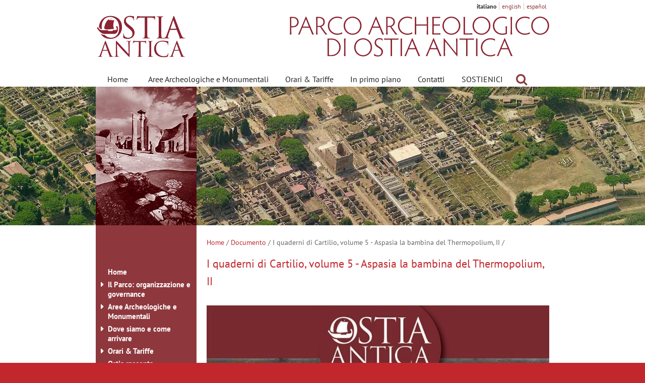

--- FILE ---
content_type: text/html; charset=utf-8
request_url: https://parcoarcheologicostiantica.it/it/doc/1721/
body_size: 10506
content:

<!DOCTYPE html>
<html lang="it">
<head>
<title>I quaderni di Cartilio, volume 5 - Aspasia la bambina del Thermopolium, II - I quaderni di Cartilio, volume 5 - Aspasia la bambina del Thermopolium, II - Documento - Parco archeologico di Ostia antica</title>
<meta http-equiv="Content-Type" content="text/html; charset=utf-8">
<meta http-equiv="x-ua-compatible" content="ie=edge">
<meta name="viewport" content="width=device-width, initial-scale=1, minimum-scale=1, maximum-scale=1">
<meta name="description" content="Il sito ufficiale del parco archeologico di Ostia Antica">
<base href="https://parcoarcheologicostiantica.it/">
<meta property="og:title" content="I quaderni di Cartilio, volume 5 - Aspasia la bambina del Thermopolium, II - I quaderni di Cartilio, volume 5 - Aspasia la bambina del Thermopolium, II - Documento - Parco archeologico di Ostia antica">
<meta property="og:type" content="website">
<meta property="og:url" content="https://parcoarcheologicostiantica.it/it/doc/1721/">
<meta property="og:image" content="https://parcoarcheologicostiantica.it/imgCache/001/001445_i-quaderni-di-cartilio-5-img001721.webp?1667584642260">
<meta property="og:image:alt" content="Parco archeologico di Ostia antica">
<meta property="og:description" content="Il sito ufficiale del parco archeologico di Ostia Antica">
<meta property="og:locale" content="it-IT">
<meta property="og:site_name" content="Parco archeologico di Ostia antica">
<meta name="twitter:card" content="summary_large_image">
<meta name="twitter:site" content="@parcostiantica">
<meta name="twitter:title" content="I quaderni di Cartilio, volume 5 - Aspasia la bambina del Thermopolium, II - I quaderni di Cartilio, volume 5 - Aspasia la bambina del Thermopolium, II - Documento - Parco archeologico di Ostia antica">
<meta name="twitter:description" content="Il sito ufficiale del parco archeologico di Ostia Antica">
<meta name="twitter:image" content="https://parcoarcheologicostiantica.it/img/immagine-copertina-tw.jpg">
<meta name="twitter:image:alt" content="Parco archeologico di Ostia antica">

<link rel="icon" type="image/png" href="img/nave.png">
<link rel="stylesheet" href="inc/fontawesome/fontawesome.min.css?201213">
<link rel="stylesheet" href="inc/fonts.googleapis.com/pt-sans.min.css">
<link rel="stylesheet" href="inc/fonts.googleapis.com/cinzel.min.css">
<link rel="stylesheet" href="inc/Swiper/swiper-bundle-8.4.4.min.css">

<link rel="stylesheet" href="inc/jQuery-modal/jquery.modal-0.9.2.min.css">
<link rel="stylesheet" href="inc/style.min.css?230203_2">

<!--[if (lt IE 9) & (!IEMobile)]>
	<link rel="stylesheet" href="inc/ie.min.css">
<![endif]-->
<script defer src="inc/jquery/jquery-3.6.1.min.js"></script>
<script defer src="inc/Swiper/swiper-bundle-8.4.4.min.js"></script>

<script defer src="inc/jQuery-modal/jquery.modal-0.9.2.min.js"></script>
<script defer src="inc/scripts.min.js?221106"></script>
<script>window.addEventListener('DOMContentLoaded', function() {
	AO.fixedHeader();
	AO.zoomButton();$('#slider').attr('data-delay', '10000');AO.slider.init();AO.menu();AO.mobileMenu();
});
</script>
<!-- Global site tag (gtag.js) - Google Analytics -->
<script async src="https://www.googletagmanager.com/gtag/js?id=UA-110850097-1"></script>
<script>
	window.dataLayer = window.dataLayer || [];
	function gtag(){dataLayer.push(arguments);}
	gtag('js', new Date());
	gtag('config', 'UA-110850097-1');
</script>
<!-- Google tag (gtag.js) -->
<script async src="https://www.googletagmanager.com/gtag/js?id=G-DMEFPC3EW4"></script>
<script>
  window.dataLayer = window.dataLayer || [];
  function gtag(){dataLayer.push(arguments);}
  gtag('js', new Date());

  gtag('config', 'G-DMEFPC3EW4',{'lang':'it','template':'doc','mid':'1721'});
</script>
</head>
<body class="internal-page two-col" id="top">
<div id="header">
	<div class="language">
		<div class="container"><p>italiano</p><p><a href="en/">english</a></p><p><a href="es/">español</a></p></div>
	</div>
	<div class="logos clear-block">
		<div class="container">
			<div class="logo">
				<div class="logo-marchio"><h1><a href="it/home/" title="Home"><img src="img/logo-ostia-marchio.svg" width="150" height="85" alt="logo: Parco archeologico di Ostia antica"></a></h1></div>
				<div class="logo-nome"><a href="it/home/" title="Home"><img src="img/logo-ostia-nome.svg" width="515" height="85" alt="Parco archeologico di Ostia antica"></a></div>
			</div>
		</div>
	</div>
	<!-- menu orizzontale -->
	<nav>
		<div class="menu-top">
			<div class="container">
				<a class="btn-navbar main-menu" href="#" title="apri/chiudi menu"><span class="nav-bar"></span><span class="nav-bar"></span><span class="nav-bar"></span></a>
				<div class="menu-hor clear-block nav-collapse collapse main-menu">
					<div class="menu-hor-box">
						<ul>
<li><a href="it/home/">Home</a></li><li><a href="it/aree-archeologiche-e-monumentali/">Aree Archeologiche e Monumentali</a></li><li><a href="it/orari-e-tariffe/">Orari & Tariffe</a></li><li><a href="it/in-primo-piano/">In primo piano</a></li><li><a href="it/contatti/">Contatti</a></li><li><a href="it/sostienici/">SOSTIENICI</a></li>
						</ul>
						<div class="menu-cerca"><form method="get" action="it/ricerca/" class="search-form">
							<input name="fp" type="hidden" value="it/doc/1721/"><input type="hidden" name="y" value="7">
							<input name="s" type="text" value="" maxlength="100" class="text-field" placeholder="cerca" title="cerca"><span></span>
						</form></div>
					</div>
				</div>
				
			</div>
		</div>
	</nav>
</div>
<!-- slider -->
<div class="slider-container">
	<div id="slider" data-delay="tobeset" data-speed="3000" data-effect="fade">
		<div class="swiper-container">
			<ul class="swiper-wrapper">
				<li class="slider-item slider-bgimg swiper-slide" data-ok="true" aria-label="Panorama sugli Scavi di Ostia Antica" style="background-image:url(ups/2018/11/21/04-img000169.jpg?1542765432000);"></li><li class="slider-item slider-bgimg swiper-slide" data-ok="true" aria-label="Panorama Decumano Massimo e Teatro" style="background-image:url(imgCache/005_livello-01-img000170.webp?1667584642180);"></li><li class="slider-item slider-bgimg swiper-slide" data-url="imgCache/006_livello-02-img000171.webp?1667584642180" aria-label="Portico laterizio del Teatro sul Decumano, I a.C. - IV d.C."></li><li class="slider-item slider-bgimg swiper-slide" data-url="imgCache/016_livello-13-img000181.webp?1667584642180" aria-label="Domus del Protiro, metà  III -V sec. d.C."></li><li class="slider-item slider-bgimg swiper-slide" data-url="imgCache/008_livello-04-img000173.webp?1667584642180" aria-label="Ninfeo degli Eroti, IV sec. d.C."></li><li class="slider-item slider-bgimg swiper-slide" data-url="imgCache/009_livello-05-img000174.webp?1667584642180" aria-label="Foro e Basilica giudiziaria"></li><li class="slider-item slider-bgimg swiper-slide" data-url="imgCache/007_livello-03-img000172.webp?1667584642180" aria-label="Panorama con Domus del Ninfeo sullo sfondo"></li><li class="slider-item slider-bgimg swiper-slide" data-url="imgCache/011_livello-07-img000176.webp?1667584642180" aria-label="Pavimento musivo con Bacco e Arianna, III sec. d.C."></li><li class="slider-item slider-bgimg swiper-slide" data-url="imgCache/013_livello-10-img000178.webp?1667584642180" aria-label="Scavi di Ostia, panorama"></li><li class="slider-item slider-bgimg swiper-slide" data-url="imgCache/027_livello-25-img000192.webp?1667584642180" aria-label="Panorama"></li><li class="slider-item slider-bgimg swiper-slide" data-url="imgCache/014_livello-11-img000179.webp?1667584642180" aria-label="Panorama con Domus del Ninfeo sullo sfondo"></li><li class="slider-item slider-bgimg swiper-slide" data-url="imgCache/015_livello-12-img000180.webp?1667584642180" aria-label="Decumano Massimo"></li><li class="slider-item slider-bgimg swiper-slide" data-url="imgCache/017_livello-14-img000182.webp?1667584642180" aria-label="Thermopolium della Via di Diana, III sec. d.C."></li><li class="slider-item slider-bgimg swiper-slide" data-url="imgCache/025_livello-23-img000190.webp?1667584642180" aria-label="Caseggiato degli Aurighi, metÃ  II sec. d. C."></li><li class="slider-item slider-bgimg swiper-slide" data-url="imgCache/018_livello-15-img000183.webp?1667584642180" aria-label="Fontana con lucerna, II sec. d.C."></li><li class="slider-item slider-bgimg swiper-slide" data-url="imgCache/019_livello-16-img000184.webp?1667584642180" aria-label="foto panoramica"></li><li class="slider-item slider-bgimg swiper-slide" data-url="imgCache/020_livello-18-img000185.webp?1667584642180" aria-label="Panorama con Domus del Ninfeo sullo sfondo"></li><li class="slider-item slider-bgimg swiper-slide" data-url="imgCache/021_livello-19-img000186.webp?1667584642180" aria-label="foto panoramica"></li><li class="slider-item slider-bgimg swiper-slide" data-url="imgCache/022_livello-20-img000187.webp?1667584642180" aria-label="Particolare del Foro della Statua Eroica"></li><li class="slider-item slider-bgimg swiper-slide" data-url="imgCache/023_livello-21-img000188.webp?1667584642180" aria-label="Teatro, parte sommitale della cavea, I a.C. - IV d.C."></li><li class="slider-item slider-bgimg swiper-slide" data-url="imgCache/026_livello-24-img000191.webp?1667584642180" aria-label="Decumano Massimo"></li><li class="slider-item slider-bgimg swiper-slide" data-url="imgCache/024_livello-22-img000189.webp?1667584642180" aria-label="Teatro, parte sommitale della cavea, I a.C. - IV d.C."></li><li class="slider-item slider-bgimg swiper-slide" data-url="imgCache/010_livello-06-img000175.webp?1667584642180" aria-label="Strada basolata"></li><li class="slider-item slider-bgimg swiper-slide" data-url="ups/2018/11/21/01-img000166.jpg?1542765137000" aria-label="Teatro e Piazzale delle Corporazioni, I a.C. - IV d.C."></li><li class="slider-item slider-bgimg swiper-slide" data-url="imgCache/028_livello-27-img000193.webp?1667584642180" aria-label="Panorama"></li><li class="slider-item slider-bgimg swiper-slide" data-url="imgCache/029_livello-29-img000194.webp?1667584642180" aria-label="Panorama sul Campo della Magna Mater"></li><li class="slider-item slider-bgimg swiper-slide" data-url="imgCache/030_livello-30-img000195.webp?1667584642180" aria-label="Panorama Decumano Massimo e Teatro"></li><li class="slider-item slider-bgimg swiper-slide" data-url="imgCache/031_livello-32-img000196.webp?1667584642180" aria-label="Decumano Massimo con Capitolium sullo sfondo"></li><li class="slider-item slider-bgimg swiper-slide" data-url="imgCache/032_museo-ostiense-640-img000590.webp?1667584642180" aria-label="Museo Ostiense 480"></li><li class="slider-item slider-bgimg swiper-slide" data-url="imgCache/012_livello-08-img000177.webp?1667584642180" aria-label="Teatro e Piazzale delle Corporazioni, I a.C. - IV d.C."></li><li class="slider-item slider-bgimg swiper-slide" data-url="imgCache/002_02-img000167.jpg?1667584642180" aria-label="Domus del Protiro, metà III-V sec. d.C."></li><li class="slider-item slider-bgimg swiper-slide" data-ok="true" aria-label="Scorcio panoramico dal Foro della Statua Eroica" style="background-image:url(ups/2018/11/21/03-img000168.jpg?1542765415000);"></li>
			</ul>
		</div>
	</div>
	<div class="container">
		
		<div class="slider-slogan" data-delay="7000" data-speed="2800" data-effect="fade"><div class="swiper-container"><ul class="swiper-wrapper"><li class="slider-item slider-bgimg swiper-slide" data-ok="true" aria-label="Terme del Foro, Frigidarium, II - V d.C." style="background-image:url(imgCache/102_mosaico-scale-img000204.webp?1667584642180);"></li><li class="slider-item slider-bgimg swiper-slide" data-ok="true" aria-label="Terme del Foro, Frigidarium, II - V d.C." style="background-image:url(imgCache/103_mura-colonne-img000205.webp?1667584642180);"></li><li class="slider-item slider-bgimg swiper-slide" data-url="imgCache/104_muri-img000206.webp?1667584642180" aria-label="Panoramica"></li><li class="slider-item slider-bgimg swiper-slide" data-url="imgCache/105_muri-alberi-img000207.webp?1667584642180" aria-label="Panoramica"></li><li class="slider-item slider-bgimg swiper-slide" data-url="imgCache/106_scala-colonna-img000208.webp?1667584642180" aria-label="Capitolium, II d.C."></li><li class="slider-item slider-bgimg swiper-slide" data-url="imgCache/095_arco-scala-img000197.webp?1667584642180" aria-label="Teatro, ingresso principale, I a.C. - IV d.C."></li><li class="slider-item slider-bgimg swiper-slide" data-url="imgCache/096_blocco-colonna-img000198.webp?1667584642180" aria-label="Frammento architettonico del Tempio di Augusto e Roma, I sec. d.C."></li><li class="slider-item slider-bgimg swiper-slide" data-url="imgCache/097_due-colonne-img000199.webp?1667584642180" aria-label="Terme del Foro, Caldarium, II - V d.C."></li><li class="slider-item slider-bgimg swiper-slide" data-url="imgCache/098_la-colonna-img000200.webp?1667584642180" aria-label="Terme del Foro, Frigidarium, II - V d.C."></li><li class="slider-item slider-bgimg swiper-slide" data-url="imgCache/099_marmi-archi-img000201.webp?1667584642180" aria-label="Fontana con lucerna, II sec. d.C."></li><li class="slider-item slider-bgimg swiper-slide" data-url="imgCache/100_maschere-img000202.webp?1667584642180" aria-label="Maschera sulla &#39;scena&#39; del Teatro, I a.C. - IV d.C."></li><li class="slider-item slider-bgimg swiper-slide" data-ok="true" aria-label="Terme di Porta Marina, II-V sec. d.C." style="background-image:url(imgCache/101_mosaico-img000203.webp?1667584642180);"></li></ul></div></div>
	</div>
</div>

<div id="content"> 
	<div class="container">
		<div class="middle-col">
			<div class="breadcrumbs"><p><a href="it/home/">Home</a>&nbsp;/ <a href="it/doc/">Documento</a>&nbsp;/ I quaderni di Cartilio, volume 5 - Aspasia la bambina del Thermopolium, II&nbsp;/ </p></div>
			<h2 data-search="title">I quaderni di Cartilio, volume 5 - Aspasia la bambina del Thermopolium, II</h2>
			<div data-search="text"><a id="doc-1721" href="ups/2021/02/11/i-quaderni-di-cartilio-aspasia-ii-le-fatiche-del-thermopolium-def-compressed-doc001721.pdf?1613035634000" title="I quaderni di Cartilio, volume 5 - Aspasia la bambina del Thermopolium, II" target="_blank"><span id="img-1721" class="full-photo"><span class="photo-container"><img data-id="1721" src="imgCache/002/002304_i-quaderni-di-cartilio-5-img001721.webp?1667602225380" alt="I quaderni di Cartilio, volume 5 - Aspasia la bambina del Thermopolium, II"><span class="zoom-button" title="ingrandisci l&#39;immagine" data-id="1721" data-url="imgCache/001/001445_i-quaderni-di-cartilio-5-img001721.webp?1667584642260"><span class="icon"></span></span></span>I quaderni di Cartilio, volume 5 - Aspasia la bambina del Thermopolium, II</span></a></div>
			<div class="more-article">
	<a href="it/doc/1720/" class="prev" title="Regolamento della Biblioteca Ostiense"><span></span>precedente</a><a href="it/doc/" class="back"><span class="s"></span>Documento<span class="e"></span></a><a href="it/doc/1776/" class="next" title="L&#39;archivio disegni (1997)">successivo<span></span></a>
</div>
			<div class="cnt-aree"><div class="btn-aree"><ul class="menu-aree">
	<li><a href="it/dove-siamo/"><img src="img/dove-siamo-e-come-arrivare.jpg" alt="Dove siamo e come arrivare" width="320" height="320"><p>Dove siamo e come arrivare</p></a></li>
	<li><a href="it/sostienici/"><img src="img/sostienici-2.jpg" alt="SOSTIENICI" width="320" height="320"><p>SOSTIENICI</p></a></li>
	<li><a href="it/percorsi-tematici/"><img src="img/percorsi-tematici.jpg" alt="Percorsi tematici" width="320" height="320"><p>Percorsi tematici</p></a></li>
	<li><a href="https://gisnadis.parcoarcheologicostiantica.it"><img src="img/webgis-nadis-icona-home.png" alt="Logo: WebGIS NADIS" width="320" height="320"><p>WebGIS NADIS</p></a></li>
	<li><a href="https://www.nadis.it/"><img src="img/archivio-disegni-icona-home.jpg" alt="Logo: Nuovo archivio disegni" width="320" height="320"><p>Nuovo archivio disegni</p></a></li>
	<li><a href="it/pannelli-didattici/"><img src="img/Itinerari-di-visita-icona-home.jpg" alt="Quartieri e monumenti di Ostia" width="320" height="320"><p>Quartieri e monumenti di Ostia</p></a></li>
	<li><a href="it/servizi-educativi/" target="_blank"><img src="ups/2020/11/17/ostia-antica-per-la-scuola-img001154.jpg" alt="Logo: Ostia Antica per la scuola" width="320" height="320"><p>Servizi educativi</p></a></li>
	<li><a href="https://gismondi.parcoarcheologicostiantica.it/" target="_blank"><img src="img/gismondi-icona-home.png" alt="Logo: GIS-Mondi" width="320" height="320"><p>GIS-Mondi</p></a></li>
	<li><a href="http://biblioteca.scaviostia.beniculturali.it" target="_blank"><img src="img/biblioteca-icona-home.jpg" alt="Logo: Biblioteca" width="320" height="320"><p>Biblioteca Ostiense&nbsp;- Catalogo online</p></a></li>
	
</ul></div></div>

		</div>
		<div class="sx-col"><div class="menu-sx">
<ul><li class=""><span></span><a href="it/home/">Home</a></li><li class="sub"><a href="#" class="link-span-menu" title="apri/chiudi sottomenu"><span></span></a><a href="it/parco/">Il Parco: organizzazione e governance</a><ul><li class=""><span></span><a href="it/parco/direttore/">Direttore</a></li><li class=""><span></span><a href="it/parco/organigramma-parco-archeologico-ostia-antica/">Organigramma</a></li><li class=""><span></span><a href="it/parco/governance/">Governance</a></li><li class=""><span></span><a href="it/parco/posizioni-organizzative/">Posizioni Organizzative</a></li><li class=""><span></span><a href="it/parco/personale-non-a-tempo-indeterminato/">Personale non a tempo indeterminato</a></li><li class=""><span></span><a href="it/parco/sede/">Sede</a></li><li class=""><span></span><a href="it/parco/statuto/">Statuto</a></li><li class="sub"><a href="#" class="link-span-menu" title="apri/chiudi sottomenu"><span></span></a><a href="it/parco/servizi-e-uffici/">Servizi e Uffici</a><ul><li class=""><span></span><a href="it/parco/servizi-e-uffici/archivio-fotografico/">Archivio Fotografico</a></li><li class=""><span></span><a href="it/parco/servizi-e-uffici/ufficio-mostre/">Servizio Depositi, Catalogo beni mobili, Mostre e prestiti</a></li><li class=""><span></span><a href="it/parco/servizi-e-uffici/servizio-di-restauro/">Servizio di Restauro</a></li><li class=""><span></span><a href="it/parco/servizi-e-uffici/antropologia-ostia/">Servizio di Antropologia</a></li><li class=""><span></span><a href="it/parco/servizi-e-uffici/ufficio-personale/">Ufficio Risorse Umane</a></li><li class=""><span></span><a href="it/parco/servizi-e-uffici/ufficio-valorizzazione/">Ufficio Valorizzazione</a></li><li class=""><span></span><a href="it/parco/servizi-e-uffici/ufficio-comunicazioni-e-relazioni-con-il-pubblico/">Ufficio Comunicazione e Relazioni con il Pubblico</a></li><li class=""><span></span><a href="it/parco/servizi-e-uffici/servizio-fundraising/">Servizio Fundraising</a></li><li class="sub"><a href="#" class="link-span-menu" title="apri/chiudi sottomenu"><span></span></a><a href="it/parco/servizi-e-uffici/archivio-disegni/">Servizio cartografico</a><ul><li class=""><span></span><a href="it/parco/servizi-e-uffici/archivio-disegni/progetto-scanner-laser/">Progetto Scanner Laser</a></li></ul></li><li class=""><span></span><a href="it/parco/servizi-e-uffici/ufficio-vincoli/">Ufficio Vincoli</a></li><li class=""><span></span><a href="it/parco/servizi-e-uffici/ufficio-tecnico/">Ufficio Tecnico</a></li></ul></li><li class=""><span></span><a href="it/parco/tutela-territoriale/">Tutela territoriale</a></li></ul></li><li class="sub"><a href="#" class="link-span-menu" title="apri/chiudi sottomenu"><span></span></a><a href="it/aree-archeologiche-e-monumentali/">Aree Archeologiche e Monumentali</a><ul><li class="sub"><a href="#" class="link-span-menu" title="apri/chiudi sottomenu"><span></span></a><a href="it/aree-archeologiche-e-monumentali/ostia-antica/">Ostia Antica</a><ul><li class=""><span></span><a href="it/aree-archeologiche-e-monumentali/ostia-antica/tor-boacciana/">Tor Boacciana</a></li><li class=""><span></span><a href="it/aree-archeologiche-e-monumentali/ostia-antica/molo-repubblicano-e-banchine/">Molo repubblicano e banchine</a></li><li class=""><span></span><a href="it/aree-archeologiche-e-monumentali/ostia-antica/ville-costiere-di-procoio/">Procoio con Ville Costiere</a></li><li class=""><span></span><a href="it/aree-archeologiche-e-monumentali/ostia-antica/chiesa-di-s-ercolano/">Chiesa di S. Ercolano</a></li><li class=""><span></span><a href="it/aree-archeologiche-e-monumentali/ostia-antica/necropoli-e-basilica-di-pianabella/">Necropoli e basilica di Pianabella</a></li><li class=""><span></span><a href="it/aree-archeologiche-e-monumentali/ostia-antica/la-necropoli-laurentina/">La Necropoli Laurentina</a></li></ul></li><li class=""><span></span><a href="it/aree-archeologiche-e-monumentali/il-museo-ostiense/">Il Museo Ostiense</a></li><li class=""><span></span><a href="it/aree-archeologiche-e-monumentali/borgo-di-ostia-antica-e-castello-di-giulio-ii/">Castello di Giulio II e Borgo di Ostia antica</a></li><li class="sub"><a href="#" class="link-span-menu" title="apri/chiudi sottomenu"><span></span></a><a href="it/aree-archeologiche-e-monumentali/porti-imperiali-di-claudio-e-traiano/">Porti Imperiali di Claudio e Traiano</a><ul><li class=""><span></span><a href="it/aree-archeologiche-e-monumentali/porti-imperiali-di-claudio-e-traiano/area-di-monte-giulio/">Area di Monte Giulio</a></li></ul></li><li class=""><span></span><a href="it/aree-archeologiche-e-monumentali/museo-delle-navi-di-fiumicino/">Museo delle Navi di Fiumicino</a></li><li class="sub"><a href="#" class="link-span-menu" title="apri/chiudi sottomenu"><span></span></a><a href="it/aree-archeologiche-e-monumentali/necropoli-di-porto/">Necropoli di Porto</a><ul><li class=""><span></span><a href="it/aree-archeologiche-e-monumentali/necropoli-di-porto/tombe-nell-area-ex-onc/">Tombe nell’area ex O.N.C.</a></li><li class=""><span></span><a href="it/aree-archeologiche-e-monumentali/necropoli-di-porto/area-dell-iseo-portuense/">Area dell’Iseo Portuense</a></li></ul></li><li class=""><span></span><a href="it/aree-archeologiche-e-monumentali/complesso-della-basilica-di-s-ippolito/">Complesso della basilica di S. Ippolito</a></li></ul></li><li class="sub"><a href="#" class="link-span-menu" title="apri/chiudi sottomenu"><span></span></a><a href="it/dove-siamo/ostia-antica/">Dove siamo e come arrivare</a><ul><li class="sub"><a href="#" class="link-span-menu" title="apri/chiudi sottomenu"><span></span></a><a href="it/dove-siamo/ostia-antica/">Area archeologica di Ostia Antica</a><ul><li class=""><span></span><a href="it/dove-siamo/ostia-antica/accessibilita/">Accessibilità</a></li></ul></li><li class=""><span></span><a href="it/dove-siamo/borgo-di-ostia-antica-e-castello-di-giulio-ii/">Castello di Giulio II e Borgo di Ostia antica</a></li><li class=""><span></span><a href="it/dove-siamo/necropoli-di-porto/">Necropoli di Porto</a></li><li class=""><span></span><a href="it/dove-siamo/porti-imperiali-di-claudio-e-traiano/">Porti Imperiali di Claudio e Traiano</a></li><li class=""><span></span><a href="it/dove-siamo/museo-delle-navi-di-fiumicino/">Museo delle Navi di Fiumicino</a></li></ul></li><li class="sub"><a href="#" class="link-span-menu" title="apri/chiudi sottomenu"><span></span></a><a href="it/orari-e-tariffe/">Orari & Tariffe</a><ul><li class=""><span></span><a href="it/orari-e-tariffe/biglietti-integrati/">Biglietti integrati e Fidelity card</a></li><li class=""><span></span><a href="it/orari-e-tariffe/gratuita-agevolazioni-e-riduzioni/">Gratuità, agevolazioni e riduzioni</a></li></ul></li><li class=""><span></span><a href="it/ostia-racconta/">Ostia racconta</a></li><li class=""><span></span><a href="it/in-primo-piano/">In primo piano</a></li><li class="sub"><a href="#" class="link-span-menu" title="apri/chiudi sottomenu"><span></span></a><a href="it/servizi-educativi/">Servizi Educativi</a><ul><li class="sub"><a href="#" class="link-span-menu" title="apri/chiudi sottomenu"><span></span></a><a href="it/servizi-educativi/ostia-per-la-scuola/">Ostia antica per la scuola</a><ul><li class=""><span></span><a href="it/servizi-educativi/ostia-per-la-scuola/mostra-didattica/">Mostra didattica</a></li></ul></li><li class=""><span></span><a href="it/servizi-educativi/quaderni-cartilio/">I quaderni di Cartilio</a></li><li class="sub"><a href="#" class="link-span-menu" title="apri/chiudi sottomenu"><span></span></a><a href="it/servizi-educativi/alternanza-scuola-lavoro/">Alternanza scuola-lavoro</a><ul><li class=""><span></span><a href="it/servizi-educativi/alternanza-scuola-lavoro/as-2018-2019/">A.S. 2018-19</a></li><li class=""><span></span><a href="it/servizi-educativi/alternanza-scuola-lavoro/as-2019-2020/">A.S. 2019-20</a></li><li class=""><span></span><a href="it/servizi-educativi/alternanza-scuola-lavoro/as-2020-21/">A.S. 2020-21</a></li><li class=""><span></span><a href="it/servizi-educativi/alternanza-scuola-lavoro/as-2021-2022/">A.S. 2021-22</a></li><li class=""><span></span><a href="it/servizi-educativi/alternanza-scuola-lavoro/as-2023-24/">A.S. 2023-24</a></li></ul></li><li class=""><span></span><a href="it/servizi-educativi/progetto-piccoli-ciceroni/">Progetto "Piccoli Ciceroni"</a></li><li class="sub"><a href="#" class="link-span-menu" title="apri/chiudi sottomenu"><span></span></a><a href="it/servizi-educativi/concorso-mascotte/">La nostra Mascotte</a><ul><li class=""><span></span><a href="it/servizi-educativi/concorso-mascotte/prima-edizione-mascotte/">I Edizione - 2019</a></li></ul></li></ul></li><li class="sub"><a href="#" class="link-span-menu" title="apri/chiudi sottomenu"><span></span></a><a href="it/biblioteca/">Biblioteca</a><ul><li class="sub"><a href="#" class="link-span-menu" title="apri/chiudi sottomenu"><span></span></a><a href="it/biblioteca/digit-ostia/">Digit-Osti@</a><ul><li class=""><span></span><a href="it/biblioteca/digit-ostia/pubblicazioni-ex-sopr/">Pubblicazioni dell'ex-Soprintendenza</a></li><li class=""><span></span><a href="it/biblioteca/digit-ostia/misc-ostia/">Miscellanee Ostiensi</a></li><li class=""><span></span><a href="it/biblioteca/digit-ostia/guido-calza/">Miscellanea Guido Calza</a></li><li class=""><span></span><a href="it/biblioteca/digit-ostia/raissa-calza/">Miscellanea Raissa Calza</a></li><li class=""><span></span><a href="it/biblioteca/digit-ostia/giovanni-becatti/">Miscellanea Giovanni Becatti</a></li></ul></li></ul></li><li class="sub"><a href="#" class="link-span-menu" title="apri/chiudi sottomenu"><span></span></a><a href="it/contatti/">Contatti</a><ul><li class=""><span></span><a href="it/contatti/urp/">U.R.P.</a></li><li class=""><span></span><a href="it/contatti/contatti-e-indirizzi-e-mail/">Contatti e indirizzi e-mail</a></li><li class=""><span></span><a href="it/contatti/carta-dei-servizi/">Carta dei Servizi</a></li></ul></li><li class="sub"><a href="#" class="link-span-menu" title="apri/chiudi sottomenu"><span></span></a><a href="it/pannelli-didattici/">Pannelli didattici e Mappe navigabili</a><ul><li class=""><span></span><a href="it/pannelli-didattici/pannelli-generali/">Pannelli generali</a></li><li class=""><span></span><a href="it/pannelli-didattici/la-necropoli-della-via-ostiense/">La necropoli della Via Ostiense</a></li><li class=""><span></span><a href="it/pannelli-didattici/l-area-a-servizio-del-fiume/">L'area a servizio del fiume</a></li><li class=""><span></span><a href="it/pannelli-didattici/l-area-del-teatro/">L'area del teatro</a></li><li class=""><span></span><a href="it/pannelli-didattici/l-area-dei-culti-orientali-e-il-quartiere-di-porta-laurentina/">L'area dei culti orientali e il quartiere di Porta Laurentina</a></li><li class=""><span></span><a href="it/pannelli-didattici/la-necropoli-della-via-laurentina/">La Necropoli della Via Laurentina</a></li><li class=""><span></span><a href="it/pannelli-didattici/l-area-centrale-e-i-complessi-di-rappresentanza/">L'area centrale e i complessi di rappresentanza</a></li><li class=""><span></span><a href="it/pannelli-didattici/i-quartieri-residenziali-della-classe-medio-alta/">I quartieri residenziali della classe medio-alta</a></li><li class=""><span></span><a href="it/pannelli-didattici/il-quartiere-dei-mercati/">Il quartiere dei mercati</a></li><li class=""><span></span><a href="it/pannelli-didattici/i-quartieri-costieri-e-le-domus-marittime/">I quartieri costieri e le domus marittime</a></li><li class=""><span></span><a href="it/pannelli-didattici/trastevere-ostiense/">Trastevere Ostiense</a></li><li class=""><span></span><a href="it/pannelli-didattici/i-marmi/">I marmi</a></li></ul></li><li class="sub"><a href="#" class="link-span-menu" title="apri/chiudi sottomenu"><span></span></a><a href="it/percorsi-tematici/">Percorsi tematici</a><ul><li class="sub"><a href="#" class="link-span-menu" title="apri/chiudi sottomenu"><span></span></a><a href="it/percorsi-tematici/sport-e-atleti-a-ostia-antica/">Sport e atleti a Ostia antica</a><ul><li class=""><span></span><a href="it/percorsi-tematici/sport-e-atleti-a-ostia-antica/le-terme-di-porta-marina/">Le Terme di Porta Marina</a></li><li class=""><span></span><a href="it/percorsi-tematici/sport-e-atleti-a-ostia-antica/la-caupona-di-alexander-e-helix/">La caupona di Alexander e Helix</a></li><li class=""><span></span><a href="it/percorsi-tematici/sport-e-atleti-a-ostia-antica/il-caseggiato-degli-aurighi/">Il Caseggiato degli Aurighi</a></li><li class=""><span></span><a href="it/percorsi-tematici/sport-e-atleti-a-ostia-antica/la-palestra-delle-terme-del-foro/">La palestra delle Terme del Foro</a></li><li class=""><span></span><a href="it/percorsi-tematici/sport-e-atleti-a-ostia-antica/il-caseggiato-dei-lottatori/">Il Caseggiato dei Lottatori</a></li><li class=""><span></span><a href="it/percorsi-tematici/sport-e-atleti-a-ostia-antica/la-palestra-delle-terme-di-nettuno/">La palestra delle Terme di Nettuno</a></li></ul></li><li class="sub"><a href="#" class="link-span-menu" title="apri/chiudi sottomenu"><span></span></a><a href="it/percorsi-tematici/i-luoghi-del-grano-e-del-pane/">I luoghi del grano e del pane</a><ul><li class=""><span></span><a href="it/percorsi-tematici/i-luoghi-del-grano-e-del-pane/cippi-di-caninio/">Cippi di Caninio</a></li><li class=""><span></span><a href="it/percorsi-tematici/i-luoghi-del-grano-e-del-pane/mosaico-delle-province/">Mosaico delle Province</a></li><li class=""><span></span><a href="it/percorsi-tematici/i-luoghi-del-grano-e-del-pane/piazzale-delle-corporazioni/">Piazzale delle Corporazioni</a></li><li class=""><span></span><a href="it/percorsi-tematici/i-luoghi-del-grano-e-del-pane/grandi-horrea/">Grandi Horrea</a></li><li class=""><span></span><a href="it/percorsi-tematici/i-luoghi-del-grano-e-del-pane/molino-del-silvano/">Molino del Silvano</a></li><li class=""><span></span><a href="it/percorsi-tematici/i-luoghi-del-grano-e-del-pane/caseggiato-dei-misuratori-di-grano/">Caseggiato dei Misuratori di Grano</a></li><li class=""><span></span><a href="it/percorsi-tematici/i-luoghi-del-grano-e-del-pane/piccolo-mercato/">Piccolo Mercato</a></li><li class=""><span></span><a href="it/percorsi-tematici/i-luoghi-del-grano-e-del-pane/magazzino-granario/">Magazzino granario</a></li><li class=""><span></span><a href="it/percorsi-tematici/i-luoghi-del-grano-e-del-pane/aula-dei-mensores/">Aula dei Mensores</a></li><li class=""><span></span><a href="it/percorsi-tematici/i-luoghi-del-grano-e-del-pane/molino-della-semita-dei-cippi/">Molino della Semita dei Cippi</a></li><li class=""><span></span><a href="it/percorsi-tematici/i-luoghi-del-grano-e-del-pane/domus-della-fortuna-annonaria/">Domus della Fortuna Annonaria</a></li></ul></li></ul></li><li class="sub"><a href="#" class="link-span-menu" title="apri/chiudi sottomenu"><span></span></a><a href="it/amministrazione-trasparente/">Amministrazione trasparente</a><ul><li class=""><span></span><a href="it/amministrazione-trasparente/atti-generali/">Atti generali</a></li><li class=""><span></span><a href="it/amministrazione-trasparente/piano-triennale/">Piano triennale</a></li><li class=""><span></span><a href="it/amministrazione-trasparente/oneri-informativi/">Oneri informativi</a></li><li class=""><span></span><a href="it/amministrazione-trasparente/organi-di-indirizzo-politico/">Organi di indirizzo politico</a></li><li class=""><span></span><a href="it/amministrazione-trasparente/incarichi-amministrativi-di-vertice/">Incarichi amministrativi di vertice</a></li><li class=""><span></span><a href="it/amministrazione-trasparente/personale/">Personale</a></li><li class=""><span></span><a href="it/amministrazione-trasparente/telefono-e-posta-elettronica/">Telefono e Posta elettronica</a></li><li class=""><span></span><a href="it/amministrazione-trasparente/sanzioni-per-mancata-comunicazione-dei-dati/">Sanzioni per mancata comunicazione dei dati</a></li><li class=""><span></span><a href="it/amministrazione-trasparente/attivita-di-pianificazione-e-governo-del-territorio/">Attività di pianificazione e governo del territorio</a></li><li class="sub"><a href="#" class="link-span-menu" title="apri/chiudi sottomenu"><span></span></a><a href="it/amministrazione-trasparente/accessi-civici/">Procedimenti e accessi civici</a><ul><li class=""><span></span><a href="it/amministrazione-trasparente/accessi-civici/provvedimenti/">Provvedimenti</a></li><li class=""><span></span><a href="it/amministrazione-trasparente/accessi-civici/accesso-agli-atti/">Accesso agli atti</a></li><li class=""><span></span><a href="it/amministrazione-trasparente/accessi-civici/tempi-procedimentali/">Tempi procedimentali</a></li></ul></li><li class="sub"><a href="#" class="link-span-menu" title="apri/chiudi sottomenu"><span></span></a><a href="it/amministrazione-trasparente/bilanci/">Bilanci</a><ul><li class="sub"><a href="#" class="link-span-menu" title="apri/chiudi sottomenu"><span></span></a><a href="it/amministrazione-trasparente/bilanci/bilancio-2025/">Bilancio 2025</a><ul><li class=""><span></span><a href="it/amministrazione-trasparente/bilanci/bilancio-2025/bilancio-di-previsione-2025/">Bilancio di previsione 2025</a></li></ul></li><li class="sub"><a href="#" class="link-span-menu" title="apri/chiudi sottomenu"><span></span></a><a href="it/amministrazione-trasparente/bilanci/bilancio-2024/">Bilancio 2024</a><ul><li class=""><span></span><a href="it/amministrazione-trasparente/bilanci/bilancio-2024/bilancio-di-previsione/">bilancio di previsione</a></li><li class=""><span></span><a href="it/amministrazione-trasparente/bilanci/bilancio-2024/2-variazione-di-bilancio-2024/">2° Variazione di Bilancio 2024</a></li></ul></li><li class="sub"><a href="#" class="link-span-menu" title="apri/chiudi sottomenu"><span></span></a><a href="it/amministrazione-trasparente/bilanci/bilancio-2023/">Bilancio 2023</a><ul><li class=""><span></span><a href="it/amministrazione-trasparente/bilanci/bilancio-2023/bilancio-di-previsione/">Bilancio di previsione</a></li><li class=""><span></span><a href="it/amministrazione-trasparente/bilanci/bilancio-2023/i-variazione-di-bilancio-2023/">I Variazione di Bilancio 2023</a></li><li class=""><span></span><a href="it/amministrazione-trasparente/bilanci/bilancio-2023/bilancio-consuntivo-2023/">Bilancio consuntivo 2023</a></li></ul></li><li class="sub"><a href="#" class="link-span-menu" title="apri/chiudi sottomenu"><span></span></a><a href="it/amministrazione-trasparente/bilanci/bilancio-anno-corrente/">Bilancio 2022</a><ul><li class=""><span></span><a href="it/amministrazione-trasparente/bilanci/bilancio-anno-corrente/bilancio-di-previsione-2022/">Bilancio di previsione 2022</a></li><li class=""><span></span><a href="it/amministrazione-trasparente/bilanci/bilancio-anno-corrente/variazioni-di-bilancio-2022/">Variazioni di bilancio 2022</a></li><li class=""><span></span><a href="it/amministrazione-trasparente/bilanci/bilancio-anno-corrente/bilancio-consuntivo-2022/">Bilancio consuntivo 2022</a></li></ul></li><li class=""><span></span><a href="it/amministrazione-trasparente/bilanci/bilanci-anni-precedenti/">Bilanci 2021 e anni precedenti</a></li><li class=""><span></span><a href="it/amministrazione-trasparente/bilanci/variazioni-di-bilancio/">Variazioni di bilancio</a></li></ul></li><li class=""><span></span><a href="it/amministrazione-trasparente/bandi-e-concorsi/">Bandi di gara, bandi e concorsi</a></li><li class="sub"><a href="#" class="link-span-menu" title="apri/chiudi sottomenu"><span></span></a><a href="it/amministrazione-trasparente/beni-immobili-e-gestione-patrimonio/">Beni immobili e gestione patrimonio</a><ul><li class=""><span></span><a href="it/amministrazione-trasparente/beni-immobili-e-gestione-patrimonio/patrimonio-immobiliare/">Patrimonio immobiliare</a></li></ul></li><li class=""><span></span><a href="it/amministrazione-trasparente/albo-fornitori/">Albo Fornitori</a></li><li class=""><span></span><a href="it/amministrazione-trasparente/regolamenti/">Regolamenti</a></li><li class=""><span></span><a href="it/amministrazione-trasparente/codice-etico/">Codice etico</a></li><li class=""><span></span><a href="it/amministrazione-trasparente/codice-di-comportamento/">Codice di comportamento</a></li><li class=""><span></span><a href="it/amministrazione-trasparente/normativa-di-settore/">Normativa di settore</a></li><li class=""><span></span><a href="it/amministrazione-trasparente/comando-carabinieri-per-la-tutela/">Comando Carabinieri per la Tutela</a></li><li class=""><span></span><a href="it/amministrazione-trasparente/atti-di-concessione/">Atti di concessione</a></li><li class=""><span></span><a href="it/amministrazione-trasparente/sovvenzioni-e-contributi/">Sovvenzioni e contributi</a></li><li class=""><span></span><a href="it/amministrazione-trasparente/collaboratori-e-consulenti/">Contratti, collaboratori e consulenti</a></li><li class=""><span></span><a href="it/amministrazione-trasparente/gestione-del-teatro-antico-di-ostia-per-le-stagioni-di-spettacolo-dal-vivo-quadriennio-2024-2027/">GESTIONE DEL TEATRO ANTICO DI OSTIA PER LE STAGIONI DI SPETTACOLO DAL
VIVO QUADRIENNIO 2024-2027</a></li><li class=""><span></span><a href="it/amministrazione-trasparente/regione-lazio-lazio-innova-avviso-pubblico-dtc/">Regione Lazio – Lazio Innova – Avviso Pubblico "DTC  </a></li><li class="sub"><a href="#" class="link-span-menu" title="apri/chiudi sottomenu"><span></span></a><a href="it/amministrazione-trasparente/servizi-in-rete/">Servizi erogati</a><ul><li class=""><span></span><a href="it/amministrazione-trasparente/servizi-in-rete/class-action/">Class action</a></li></ul></li><li class="sub"><a href="#" class="link-span-menu" title="apri/chiudi sottomenu"><span></span></a><a href="it/amministrazione-trasparente/performance/">Performance</a><ul><li class=""><span></span><a href="it/amministrazione-trasparente/performance/valutazione/">Valutazione</a></li><li class=""><span></span><a href="it/amministrazione-trasparente/performance/piano-della-performance/">Piano della performance</a></li><li class=""><span></span><a href="it/amministrazione-trasparente/performance/relazione/">Relazione</a></li><li class=""><span></span><a href="it/amministrazione-trasparente/performance/documento-dell-oiv/">Documento dell'OIV</a></li><li class=""><span></span><a href="it/amministrazione-trasparente/performance/ammontare-dei-premi/">Ammontare dei premi</a></li><li class=""><span></span><a href="it/amministrazione-trasparente/performance/dati-relativi-ai-premi/">Dati relativi ai premi</a></li></ul></li><li class="sub"><a href="#" class="link-span-menu" title="apri/chiudi sottomenu"><span></span></a><a href="it/amministrazione-trasparente/controlli-e-rilievi/">Controlli e rilievi</a><ul><li class=""><span></span><a href="it/amministrazione-trasparente/controlli-e-rilievi/oiv/">OIV</a></li><li class=""><span></span><a href="it/amministrazione-trasparente/controlli-e-rilievi/organi-di-revisione/">Organi di revisione</a></li><li class=""><span></span><a href="it/amministrazione-trasparente/controlli-e-rilievi/corte-dei-conti/">Corte dei Conti</a></li></ul></li><li class=""><span></span><a href="it/amministrazione-trasparente/interventi-straordinari/">Interventi straordinari</a></li><li class="sub"><a href="#" class="link-span-menu" title="apri/chiudi sottomenu"><span></span></a><a href="it/amministrazione-trasparente/pagamenti-dell-amministrazione/">Pagamenti dell'Amministrazione</a><ul><li class=""><span></span><a href="it/amministrazione-trasparente/pagamenti-dell-amministrazione/dati-sui-pagamenti/">Dati sui pagamenti</a></li><li class=""><span></span><a href="it/amministrazione-trasparente/pagamenti-dell-amministrazione/tempestivita-dei-pagamenti/">Tempestività dei pagamenti</a></li><li class=""><span></span><a href="it/amministrazione-trasparente/pagamenti-dell-amministrazione/pagamenti-informatici/">Pagamenti informatici</a></li></ul></li><li class=""><span></span><a href="it/amministrazione-trasparente/5-x-1000/">5 X 1000</a></li><li class=""><span></span><a href="it/amministrazione-trasparente/donazioni-art-bonus/">Donazioni Art Bonus</a></li></ul></li><li class="sub"><a href="#" class="link-span-menu" title="apri/chiudi sottomenu"><span></span></a><a href="it/chinese/">点击查看中文信息</a><ul><li class=""><span></span><a href="it/chinese/progetto-m-it-i-ci/">Progetto M.IT.I.CI.</a></li></ul></li><li class="sub"><a href="#" class="link-span-menu" title="apri/chiudi sottomenu"><span></span></a><a href="it/sostienici/">SOSTIENICI</a><ul><li class="sub"><a href="#" class="link-span-menu" title="apri/chiudi sottomenu"><span></span></a><a href="it/sostienici/art-bonus/">Art Bonus</a><ul><li class=""><span></span><a href="it/sostienici/art-bonus/cos-e-art-bonus/">Cos'è Art Bonus</a></li><li class=""><span></span><a href="it/sostienici/art-bonus/benefici-fiscali/">Benefici fiscali</a></li><li class=""><span></span><a href="it/sostienici/art-bonus/come-donare/">Come donare</a></li><li class="sub"><a href="#" class="link-span-menu" title="apri/chiudi sottomenu"><span></span></a><a href="it/sostienici/art-bonus/i-nostri-progetti/">I nostri progetti</a><ul><li class=""><span></span><a href="it/sostienici/art-bonus/i-nostri-progetti/ostia-antica-passo-dopo-passo/">Ostia, passo dopo passo, un cammino da percorrere insieme</a></li></ul></li></ul></li><li class="sub"><a href="#" class="link-span-menu" title="apri/chiudi sottomenu"><span></span></a><a href="it/sostienici/erogazioni-liberali/">Erogazioni liberali</a><ul><li class=""><span></span><a href="it/sostienici/erogazioni-liberali/normativa/">Normativa</a></li></ul></li><li class=""><span></span><a href="it/sostienici/5-per-mille/">5 per mille</a></li><li class="sub"><a href="#" class="link-span-menu" title="apri/chiudi sottomenu"><span></span></a><a href="it/sostienici/sponsorizzazioni/">Sponsorizzazioni</a><ul><li class=""><span></span><a href="it/sostienici/sponsorizzazioni/normativa/">Normativa</a></li><li class=""><span></span><a href="it/sostienici/sponsorizzazioni/partenariato/">Partenariato</a></li></ul></li></ul></li></ul>
</div></div>
	</div>
</div>
<div class="footer-red">
	<div class="container">
		<div class="photo-article"><img src="imgCache/071_livello-12-img000150.webp?1667584642180" alt="Thermopolium della Via di Diana, III sec. d.C."></div>
	</div>
</div>
<!-- footer -->
<div id="footer">
	<div class="container">
		<div class="logo-mibact">
			<p><a href="https://www.beniculturali.it/" target="_blank"><img src="img/logoMICblack2021.png" alt="logo: Ministero della Cultura" width="160"></a></p>
		</div>
		<div class="social">
			<ul>
				<li class="facebook-icon-footer"><a href="https://www.facebook.com/scavidiostia" target="_blank"><img src="img/facebook-footer-icon.png" width="64" height="86" alt="Facebook"></a></li>
				<li><a href="https://www.instagram.com/parco_archeo_ostia/" target="_blank"><img src="img/instagram-footer-icon.png" width="100" height="86" alt="Istagram"></a></li>
				<li><a href="https://twitter.com/parcostiantica" target="_blank"><img src="img/twitter-footer-icon.png" width="100" height="86" alt="Twitter"></a></li>
			</ul>
		</div>
		<div class="logo-mpe">
			<p><a href="https://marchiopatrimonio.cultura.gov.it/" target="_blank"><img src="img/logo-marchio-patrimonio-europeo.png" alt="logo: Marchio del Patrimonio Europeo" width="100" height="100"></a></p>
		</div>
		<div class="footer-text">
			<p>Parco archeologico di Ostia antica © 2017-2026 - All Right Reserved - C.F. 97900080587</p>
			<p><a href="it/note-legali/">Note legali</a>&nbsp;| <a href="it/note-accessibilita/">Note sull'accessibilità</a>&nbsp;| <a href="it/privacy/">Privacy</a>&nbsp;| <a href="it/credits/">Credits</a></p>
		</div>
		<p class="top"><a href="it/doc/1721/#top">torna su</a></p>
	</div>
</div>
</body>
</html>


--- FILE ---
content_type: image/svg+xml
request_url: https://parcoarcheologicostiantica.it/img/logo-ostia-marchio.svg
body_size: 17705
content:
<?xml version="1.0" encoding="utf-8"?>
<!-- Generator: Adobe Illustrator 16.0.0, SVG Export Plug-In . SVG Version: 6.00 Build 0)  -->
<!DOCTYPE svg PUBLIC "-//W3C//DTD SVG 1.1//EN" "http://www.w3.org/Graphics/SVG/1.1/DTD/svg11.dtd">
<svg version="1.1" id="Livello_1" xmlns="http://www.w3.org/2000/svg" xmlns:xlink="http://www.w3.org/1999/xlink" x="0px" y="0px"
	 width="150px" height="85px" viewBox="0 0 150 85" enable-background="new 0 0 150 85" xml:space="preserve">
<g>
	<path fill="#8C2332" d="M15.207,43.66c0.417-1.146,0.556-1.354,0.765-1.354c0.208,0,0.346,0.174,0.764,1.251
		c0.521,1.319,5.973,15.664,8.092,20.943c1.25,3.09,2.258,3.646,2.986,3.854c0.521,0.174,1.043,0.208,1.391,0.208
		c0.208,0,0.346,0.034,0.346,0.207c0,0.21-0.313,0.278-0.693,0.278c-0.521,0-3.057,0-5.454-0.068
		c-0.659-0.035-1.041-0.035-1.041-0.242c0-0.141,0.104-0.209,0.243-0.245c0.209-0.069,0.416-0.379,0.209-0.938l-3.23-8.542
		c-0.068-0.141-0.139-0.209-0.313-0.209h-7.467c-0.174,0-0.277,0.104-0.348,0.278l-2.084,6.146c-0.313,0.868-0.485,1.7-0.485,2.326
		c0,0.695,0.729,1.008,1.319,1.008h0.348c0.242,0,0.348,0.07,0.348,0.207c0,0.21-0.209,0.278-0.522,0.278
		c-0.833,0-2.326-0.104-2.708-0.104c-0.383,0-2.293,0.104-3.924,0.104c-0.453,0-0.66-0.068-0.66-0.278
		c0-0.137,0.139-0.207,0.313-0.207c0.243,0,0.729-0.034,1.007-0.07c1.599-0.208,2.292-1.527,2.917-3.264L15.207,43.66z
		 M18.818,57.553c0.175,0,0.175-0.103,0.14-0.243l-3.3-9.377c-0.173-0.521-0.348-0.521-0.521,0l-3.057,9.377
		c-0.069,0.175,0,0.243,0.104,0.243H18.818z"/>
	<path fill="#8C2332" d="M35.456,64.326c0.068,2.848,0.416,3.75,1.354,4.028c0.66,0.174,1.424,0.208,1.736,0.208
		c0.174,0,0.278,0.07,0.278,0.207c0,0.21-0.208,0.278-0.624,0.278c-1.98,0-3.37-0.104-3.682-0.104c-0.314,0-1.771,0.104-3.335,0.104
		c-0.347,0-0.556-0.032-0.556-0.278c0-0.137,0.104-0.207,0.277-0.207c0.278,0,0.904-0.034,1.424-0.208
		c0.869-0.241,1.043-1.251,1.043-4.411l0.034-19.901c0-1.354,0.104-1.735,0.382-1.735c0.279,0,0.869,0.764,1.217,1.111
		c0.52,0.591,5.694,6.182,11.043,11.913c3.438,3.682,7.223,7.918,8.334,9.063l-0.381-17.643c-0.035-2.258-0.278-3.022-1.354-3.3
		c-0.624-0.139-1.423-0.174-1.702-0.174c-0.242,0-0.277-0.104-0.277-0.242c0-0.208,0.277-0.244,0.694-0.244
		c1.563,0,3.229,0.104,3.611,0.104c0.383,0,1.528-0.104,2.952-0.104c0.383,0,0.626,0.036,0.626,0.244
		c0,0.138-0.14,0.242-0.382,0.242c-0.174,0-0.417,0-0.834,0.104c-1.146,0.243-1.285,1.008-1.285,3.091l-0.07,20.353
		c0,2.292-0.069,2.465-0.311,2.465c-0.279,0-0.696-0.381-2.536-2.222c-0.382-0.347-5.383-5.454-9.063-9.412
		c-4.029-4.34-7.954-8.718-9.064-9.968L35.456,64.326z"/>
	<path fill="#8C2332" d="M74.065,58.977c0,3.336,0,6.079,0.173,7.537c0.104,1.007,0.313,1.771,1.354,1.909
		c0.485,0.069,1.251,0.14,1.563,0.14c0.208,0,0.277,0.104,0.277,0.207c0,0.175-0.173,0.278-0.556,0.278
		c-1.91,0-4.098-0.104-4.271-0.104s-2.362,0.104-3.404,0.104c-0.383,0-0.555-0.068-0.555-0.278c0-0.103,0.068-0.207,0.277-0.207
		c0.313,0,0.729-0.07,1.042-0.14c0.694-0.139,0.868-0.902,1.007-1.909c0.174-1.458,0.174-4.201,0.174-7.537v-14.69l-5.141,0.069
		c-2.152,0.035-2.986,0.276-3.541,1.11c-0.383,0.591-0.486,0.834-0.592,1.078c-0.104,0.276-0.207,0.347-0.348,0.347
		c-0.104,0-0.173-0.104-0.173-0.313c0-0.348,0.694-3.335,0.765-3.611c0.069-0.209,0.208-0.661,0.348-0.661
		c0.242,0,0.59,0.348,1.527,0.417c1.007,0.104,2.326,0.174,2.744,0.174h13.023c1.11,0,1.91-0.069,2.465-0.174
		c0.521-0.069,0.834-0.173,0.974-0.173c0.174,0,0.174,0.208,0.174,0.417c0,1.042-0.105,3.438-0.105,3.819
		c0,0.313-0.104,0.451-0.242,0.451c-0.174,0-0.243-0.104-0.278-0.59l-0.034-0.382c-0.104-1.042-0.938-1.841-4.272-1.91l-4.375-0.069
		V58.977z"/>
	<path fill="#8C2332" d="M91.609,58.977c0,3.336,0,6.079,0.174,7.537c0.104,1.007,0.313,1.771,1.354,1.909
		c0.486,0.069,1.25,0.14,1.562,0.14c0.21,0,0.279,0.104,0.279,0.207c0,0.175-0.174,0.278-0.556,0.278
		c-1.911,0-4.099-0.104-4.272-0.104c-0.173,0-2.361,0.104-3.403,0.104c-0.381,0-0.556-0.068-0.556-0.278
		c0-0.103,0.07-0.207,0.278-0.207c0.313,0,0.729-0.07,1.041-0.14c0.695-0.139,0.868-0.902,1.008-1.909
		c0.174-1.458,0.174-4.201,0.174-7.537v-6.11c0-5.42,0-6.393-0.069-7.504c-0.069-1.181-0.417-1.771-1.182-1.944
		c-0.382-0.104-0.834-0.14-1.075-0.14c-0.14,0-0.279-0.069-0.279-0.208c0-0.209,0.175-0.278,0.556-0.278
		c1.146,0,3.335,0.104,3.508,0.104c0.174,0,2.361-0.104,3.404-0.104c0.382,0,0.555,0.069,0.555,0.278
		c0,0.139-0.139,0.208-0.277,0.208c-0.243,0-0.452,0.035-0.868,0.104c-0.938,0.174-1.216,0.764-1.284,1.979
		c-0.07,1.111-0.07,2.084-0.07,7.504V58.977z"/>
	<path fill="#8C2332" d="M100.755,65.784c-3.369-3.021-4.202-6.98-4.202-10.28c0-2.326,0.799-6.391,3.89-9.481
		c2.084-2.084,5.244-3.716,10.593-3.716c1.39,0,3.334,0.104,5.035,0.416c1.32,0.244,2.431,0.452,3.543,0.521
		c0.383,0.035,0.451,0.175,0.451,0.383c0,0.278-0.104,0.695-0.174,1.944c-0.069,1.146-0.069,3.057-0.104,3.577
		c-0.035,0.521-0.104,0.729-0.313,0.729c-0.244,0-0.277-0.243-0.277-0.729c0-1.354-0.557-2.778-1.459-3.542
		c-1.216-1.042-3.891-1.979-6.946-1.979c-4.619,0-6.772,1.354-7.988,2.535c-2.534,2.432-3.125,5.523-3.125,9.065
		c0,6.635,5.105,12.709,12.537,12.709c2.604,0,4.653-0.311,6.043-1.736c0.729-0.761,1.181-2.29,1.285-2.916
		c0.069-0.381,0.139-0.52,0.347-0.52c0.174,0,0.243,0.241,0.243,0.52c0,0.243-0.417,3.265-0.764,4.447
		c-0.208,0.658-0.277,0.729-0.903,1.007c-1.388,0.554-4.029,0.798-6.251,0.798C107.007,69.535,103.499,68.25,100.755,65.784"/>
	<path fill="#8C2332" d="M133.471,43.66c0.417-1.146,0.557-1.354,0.764-1.354c0.21,0,0.348,0.174,0.765,1.251
		c0.521,1.319,5.973,15.664,8.092,20.943c1.251,3.09,2.256,3.646,2.987,3.854c0.521,0.174,1.041,0.208,1.388,0.208
		c0.209,0,0.349,0.034,0.349,0.207c0,0.21-0.313,0.278-0.695,0.278c-0.52,0-3.056,0-5.452-0.068
		c-0.659-0.035-1.041-0.035-1.041-0.242c0-0.141,0.104-0.209,0.241-0.245c0.21-0.069,0.419-0.379,0.21-0.938l-3.231-8.542
		c-0.068-0.141-0.137-0.209-0.311-0.209h-7.468c-0.174,0-0.278,0.104-0.348,0.278l-2.083,6.146c-0.313,0.868-0.486,1.7-0.486,2.326
		c0,0.695,0.729,1.008,1.319,1.008h0.348c0.243,0,0.347,0.07,0.347,0.207c0,0.21-0.207,0.278-0.52,0.278
		c-0.834,0-2.328-0.104-2.71-0.104s-2.292,0.104-3.925,0.104c-0.451,0-0.659-0.068-0.659-0.278c0-0.137,0.139-0.207,0.313-0.207
		c0.243,0,0.729-0.034,1.007-0.07c1.598-0.208,2.293-1.527,2.917-3.264L133.471,43.66z M137.083,57.553
		c0.174,0,0.174-0.103,0.139-0.243l-3.299-9.377c-0.174-0.521-0.348-0.521-0.521,0l-3.056,9.377c-0.069,0.175,0,0.243,0.104,0.243
		H137.083z"/>
	<path fill="#8C2332" d="M46.239,37.94c-0.678-0.339-0.727-0.533-0.727-1.84c0-2.421,0.194-4.357,0.242-5.132
		c0.049-0.532,0.145-0.774,0.388-0.774c0.29,0,0.339,0.145,0.339,0.533c0,0.436,0,1.113,0.145,1.791
		c0.727,3.582,3.922,4.937,7.164,4.937c4.648,0,6.924-3.34,6.924-6.438c0-3.34-1.404-5.277-5.566-8.714l-2.18-1.792
		c-5.131-4.211-6.293-7.212-6.293-10.504c0-5.18,3.873-8.713,10.021-8.713c1.889,0,3.292,0.192,4.502,0.483
		c0.92,0.193,1.308,0.242,1.694,0.242s0.484,0.096,0.484,0.338c0,0.243-0.193,1.84-0.193,5.132c0,0.774-0.096,1.114-0.34,1.114
		c-0.29,0-0.338-0.243-0.387-0.63c-0.049-0.582-0.339-1.889-0.629-2.421c-0.291-0.532-1.598-2.566-6.051-2.566
		c-3.34,0-5.955,2.083-5.955,5.617c0,2.759,1.26,4.502,5.906,8.132l1.355,1.065c5.712,4.502,7.066,7.504,7.066,11.377
		c0,1.984-0.773,5.663-4.113,8.036c-2.082,1.451-4.696,2.032-7.311,2.032C50.45,39.247,48.224,38.908,46.239,37.94"/>
	<path fill="#8C2332" d="M85.15,24.53c0,4.647,0,8.472,0.242,10.505c0.145,1.404,0.435,2.469,1.888,2.663
		c0.678,0.097,1.742,0.193,2.178,0.193c0.291,0,0.388,0.146,0.388,0.29c0,0.243-0.242,0.388-0.774,0.388
		c-2.663,0-5.712-0.145-5.954-0.145s-3.293,0.145-4.745,0.145c-0.532,0-0.773-0.097-0.773-0.388c0-0.145,0.096-0.29,0.386-0.29
		c0.437,0,1.017-0.097,1.453-0.193c0.968-0.194,1.21-1.259,1.404-2.663c0.241-2.033,0.241-5.857,0.241-10.505V4.053l-7.166,0.097
		c-3,0.049-4.162,0.389-4.938,1.551c-0.531,0.822-0.678,1.161-0.822,1.5c-0.145,0.387-0.291,0.483-0.484,0.483
		c-0.145,0-0.242-0.145-0.242-0.435c0-0.484,0.969-4.647,1.065-5.035c0.097-0.29,0.29-0.92,0.483-0.92
		c0.34,0,0.824,0.484,2.131,0.581c1.404,0.146,3.243,0.241,3.824,0.241h18.154c1.549,0,2.663-0.096,3.438-0.241
		c0.727-0.097,1.162-0.242,1.355-0.242c0.241,0,0.241,0.291,0.241,0.581c0,1.452-0.145,4.793-0.145,5.325
		c0,0.436-0.146,0.629-0.339,0.629c-0.242,0-0.339-0.146-0.387-0.823l-0.049-0.532c-0.146-1.452-1.307-2.565-5.955-2.663
		L85.15,4.053V24.53z"/>
	<path fill="#8C2332" d="M108.328,24.53c0,4.647,0,8.472,0.241,10.505c0.146,1.404,0.437,2.469,1.888,2.663
		c0.678,0.097,1.743,0.193,2.179,0.193c0.291,0,0.388,0.146,0.388,0.29c0,0.243-0.242,0.388-0.774,0.388
		c-2.662,0-5.713-0.145-5.954-0.145c-0.242,0-3.292,0.145-4.745,0.145c-0.532,0-0.774-0.097-0.774-0.388
		c0-0.145,0.097-0.29,0.387-0.29c0.437,0,1.018-0.097,1.453-0.193c0.968-0.194,1.21-1.259,1.403-2.663
		c0.243-2.033,0.243-5.857,0.243-10.505v-8.52c0-7.552,0-8.907-0.098-10.457c-0.097-1.646-0.581-2.468-1.646-2.711
		c-0.532-0.145-1.161-0.192-1.5-0.192c-0.194,0-0.388-0.098-0.388-0.291c0-0.291,0.242-0.388,0.774-0.388
		c1.599,0,4.648,0.145,4.891,0.145c0.241,0,3.292-0.145,4.743-0.145c0.533,0,0.774,0.097,0.774,0.388
		c0,0.193-0.192,0.291-0.387,0.291c-0.339,0-0.63,0.048-1.211,0.145c-1.307,0.242-1.694,1.064-1.791,2.759
		c-0.096,1.55-0.096,2.905-0.096,10.457V24.53z"/>
	<path fill="#8C2332" d="M128.007,3.182c0.581-1.598,0.774-1.888,1.064-1.888s0.484,0.242,1.065,1.743
		c0.726,1.839,8.327,21.833,11.279,29.19c1.743,4.309,3.146,5.084,4.164,5.374c0.727,0.242,1.452,0.291,1.937,0.291
		c0.288,0,0.483,0.048,0.483,0.29c0,0.29-0.437,0.387-0.968,0.387c-0.726,0-4.261,0-7.602-0.097
		c-0.919-0.048-1.451-0.048-1.451-0.339c0-0.193,0.145-0.29,0.338-0.339c0.29-0.097,0.583-0.532,0.29-1.307l-4.501-11.909
		c-0.098-0.194-0.194-0.29-0.436-0.29h-10.408c-0.242,0-0.388,0.145-0.484,0.387l-2.904,8.569c-0.437,1.21-0.678,2.371-0.678,3.243
		c0,0.968,1.016,1.404,1.84,1.404h0.483c0.339,0,0.484,0.096,0.484,0.29c0,0.29-0.291,0.387-0.726,0.387
		c-1.162,0-3.243-0.145-3.776-0.145s-3.196,0.145-5.471,0.145c-0.63,0-0.92-0.097-0.92-0.387c0-0.194,0.194-0.29,0.437-0.29
		c0.338,0,1.016-0.049,1.403-0.098c2.227-0.291,3.195-2.13,4.066-4.55L128.007,3.182z M133.042,22.546
		c0.241,0,0.241-0.146,0.193-0.339l-4.599-13.07c-0.242-0.727-0.485-0.727-0.728,0l-4.26,13.07c-0.097,0.242,0,0.339,0.146,0.339
		H133.042z"/>
	<path fill="#8C2332" d="M24.354,1.323c-12.691,0-18.481,9.994-19.035,17.722c0.049,2.269,1.631,3.194,2.706,3.671
		c0.551,0.246,1.271,0.408,2.207,0.515c-0.232-1.365-0.36-2.807-0.36-4.325c0-10.607,6.056-15.936,14.144-15.936
		c7.652,0,14.725,6.248,14.725,17.873c0,14.094-9.01,16.612-13.369,16.612c-4.246,0-8.029-1.727-10.797-4.8
		c-0.207-0.001-0.324-0.002-0.332-0.002h-0.002c-0.081,0-0.17-0.006-0.262-0.019c-2.281-0.112-4.305-0.96-6.031-2.119
		c2.838,4.957,8.039,8.78,16.116,8.78c11.674,0,19.326-8.961,19.326-19.81C43.389,8.2,35.253,1.323,24.354,1.323"/>
	<path fill="#8C2332" d="M25.538,6.656c-0.139,0.452-0.188,0.759-0.176,1.174c-0.404-0.272-1.332-0.363,0.527-2.749
		c0.271-0.369,0.366-0.152,0.151,0.349C25.802,5.884,25.698,6.253,25.538,6.656"/>
	<path fill="#8C2332" d="M30.398,22.668c-0.78-1.31-2.854-6.189,0.308-14.133c-3.693,0.021-8.934,0.008-9.822-1.602
		c-2.72,3.213-5.387,5.992-6.831,13.68C13.245,25.624,23.808,23.128,30.398,22.668"/>
	<path fill="#8C2332" d="M35.95,18.947c-0.226-0.4-0.471-0.727-0.713-0.99l-2.17,1.496c0.561,0.393,1.085,0.938,1.477,1.584
		c0.635,1.09,0.484,2.1-0.079,2.902c-0.636,0.696-1.656,0.925-2.792,0.925h-3.244L27.79,26.31h-7.313v-1.28h-4.7
		c-8.099,0-9.349-0.439-11.558-4.114c-0.195-0.335-0.398-0.689-0.614-1.068c-0.024-0.043-0.054-0.073-0.085-0.095
		c-0.091-0.07-0.203-0.041-0.309,0.082l-0.815,1.18c-0.042,0.063-0.07,0.117-0.091,0.169c-0.043,0.063-0.085,0.124-0.136,0.187
		c-0.146,0.183-0.282,0.585-0.026,0.768c0.236,0.168,0.434,0.188,0.949,0.734c1.676,2.628,5.703,7.945,11.047,8.163
		c0.043,0.007,0.081,0.014,0.113,0.014c0,0,14.351,0.11,16.643,0.001c2.148-0.08,3.752-1.387,4.707-3.054
		C37.165,25.269,36.917,20.542,35.95,18.947"/>
	<path fill="#8C2332" d="M4.025,80.898c0,1.003,0.015,2.187,0.044,2.646H3.198c0.044-0.459,0.059-1.643,0.059-2.646v-5.2
		c0-1.005-0.015-1.832-0.059-2.275H5.06c1.994,0,3.205,1.301,3.205,2.984c0,1.685-1.373,3-3.25,3H4.025V80.898z M4.025,78.801h0.976
		c1.447,0,2.467-1.181,2.467-2.407c0-1.285-0.916-2.364-2.481-2.364H4.025V78.801z"/>
	<path fill="#8C2332" d="M15.239,83.544c-0.162-0.473-0.413-1.094-0.738-1.862l-0.871-2.068H9.611l-0.843,2.054
		c-0.369,0.888-0.605,1.492-0.709,1.877H7.114c0.34-0.636,0.695-1.433,1.034-2.247l3.397-8.065h0.236l3.413,8.065
		c0.354,0.814,0.739,1.641,1.063,2.247H15.239z M11.62,74.707l-1.742,4.271h3.485L11.62,74.707z"/>
	<path fill="#8C2332" d="M18.08,81.018c0,1.003,0,2.067,0.044,2.524h-0.872c0.03-0.457,0.06-1.521,0.06-2.524v-4.949
		c0-1.005-0.029-2.202-0.06-2.646h1.7c2.156,0,3.323,1.213,3.323,2.865c0,1.567-0.976,2.41-1.994,2.721
		c1.048,1.343,2.378,3.456,3.485,4.533h-1.107c-0.9-1.194-2.098-2.821-3.072-4.388c-0.191,0.031-0.369,0.045-0.561,0.045H18.08
		V81.018z M18.08,78.594h1.019c1.359,0,2.379-0.901,2.379-2.289c0-1.182-0.827-2.262-2.555-2.262H18.08V78.594z"/>
	<path fill="#8C2332" d="M29.267,83.025c1.137,0,2.098-0.25,2.777-0.828v0.946c-0.872,0.324-1.758,0.563-2.822,0.563
		c-3.015,0-5.393-2.35-5.393-5.23c0-2.88,2.378-5.229,5.393-5.229c1.167,0,1.95,0.281,2.719,0.518v0.96
		c-0.725-0.575-1.641-0.783-2.674-0.783c-2.571,0-4.64,2.023-4.64,4.535C24.627,80.986,26.695,83.025,29.267,83.025"/>
	<path fill="#8C2332" d="M37.853,73.246c2.867,0,5.17,2.35,5.17,5.229c0,2.881-2.303,5.23-5.17,5.23c-2.85,0-5.141-2.35-5.141-5.23
		C32.712,75.596,35.003,73.246,37.853,73.246 M37.853,83.04c2.408,0,4.373-2.037,4.373-4.564c0-2.512-1.965-4.552-4.373-4.552
		c-2.393,0-4.343,2.04-4.343,4.552C33.51,81.003,35.46,83.04,37.853,83.04"/>
	<path fill="#8C2332" d="M54.507,83.544c-0.162-0.473-0.414-1.094-0.738-1.862l-0.872-2.068h-4.018l-0.843,2.054
		c-0.369,0.888-0.605,1.492-0.709,1.877h-0.945c0.34-0.636,0.695-1.433,1.034-2.247l3.397-8.065h0.236l3.413,8.065
		c0.354,0.814,0.738,1.641,1.063,2.247H54.507z M50.888,74.707l-1.742,4.271h3.484L50.888,74.707z"/>
	<path fill="#8C2332" d="M57.348,81.018c0,1.003,0,2.067,0.044,2.524H56.52c0.03-0.457,0.06-1.521,0.06-2.524v-4.949
		c0-1.005-0.029-2.202-0.06-2.646h1.699c2.157,0,3.324,1.213,3.324,2.865c0,1.567-0.976,2.41-1.994,2.721
		c1.048,1.343,2.378,3.456,3.485,4.533h-1.107c-0.9-1.194-2.098-2.821-3.072-4.388c-0.191,0.031-0.369,0.045-0.561,0.045h-0.946
		V81.018z M57.348,78.594h1.019c1.359,0,2.38-0.901,2.38-2.289c0-1.182-0.828-2.262-2.556-2.262h-0.843V78.594z"/>
	<path fill="#8C2332" d="M68.533,83.025c1.137,0,2.099-0.25,2.776-0.828v0.946c-0.871,0.324-1.757,0.563-2.82,0.563
		c-3.014,0-5.393-2.35-5.393-5.23c0-2.88,2.379-5.229,5.393-5.229c1.166,0,1.949,0.281,2.718,0.518v0.96
		c-0.724-0.575-1.64-0.783-2.674-0.783c-2.57,0-4.639,2.023-4.639,4.535C63.895,80.986,65.963,83.025,68.533,83.025"/>
	<path fill="#8C2332" d="M73.411,77.738h6.072v-1.67c0-0.841,0-2.025-0.044-2.646h0.871c-0.029,0.651-0.044,1.833-0.044,2.646v5.346
		c0,0.769,0.015,1.715,0.044,2.13h-0.871c0.029-0.415,0.044-1.361,0.044-2.143v-3.016h-6.072v3.028c0,0.769,0.015,1.715,0.045,2.13
		h-0.857c0.029-0.415,0.045-1.361,0.045-2.143v-5.333c0-1.049-0.016-2.245-0.045-2.646h0.857c-0.03,0.4-0.045,1.597-0.045,2.646
		V77.738z"/>
	<path fill="#8C2332" d="M83.269,74.058v3.694h1.301c1.005,0,1.788-0.014,2.245-0.045v0.74c-0.457-0.031-1.24-0.045-2.245-0.045
		h-1.301v4.492h1.39c1.02,0,2.038-0.017,2.482-0.047v0.739c-0.444-0.028-1.463-0.043-2.482-0.043h-2.23
		c0.029-0.814,0.059-1.981,0.059-2.646v-4.847c0-1.018-0.029-2.186-0.059-2.629h2.111c1.021,0,2.024-0.015,2.483-0.044v0.74
		c-0.459-0.047-1.463-0.062-2.483-0.062H83.269z"/>
	<path fill="#8C2332" d="M93.229,73.246c2.866,0,5.171,2.35,5.171,5.229c0,2.881-2.305,5.23-5.171,5.23
		c-2.852,0-5.14-2.35-5.14-5.23C88.089,75.596,90.377,73.246,93.229,73.246 M93.229,83.04c2.409,0,4.373-2.037,4.373-4.564
		c0-2.512-1.964-4.552-4.373-4.552c-2.393,0-4.343,2.04-4.343,4.552C88.886,81.003,90.836,83.04,93.229,83.04"/>
	<path fill="#8C2332" d="M100.841,82.895h1.891c1.021,0,1.862-0.031,2.306-0.062v0.769c-0.443-0.029-1.285-0.06-2.306-0.06h-2.718
		c0.029-0.811,0.044-1.979,0.044-2.644v-4.83c0-1.021-0.015-2.202-0.044-2.646h0.872c-0.016,0.443-0.045,1.624-0.045,2.646V82.895z"
		/>
	<path fill="#8C2332" d="M110.122,73.246c2.864,0,5.17,2.35,5.17,5.229c0,2.881-2.306,5.23-5.17,5.23
		c-2.852,0-5.142-2.35-5.142-5.23C104.98,75.596,107.271,73.246,110.122,73.246 M110.122,83.04c2.406,0,4.372-2.037,4.372-4.564
		c0-2.512-1.966-4.552-4.372-4.552c-2.394,0-4.345,2.04-4.345,4.552C105.777,81.003,107.729,83.04,110.122,83.04"/>
	<path fill="#8C2332" d="M124.603,83.203c-0.9,0.341-1.61,0.503-2.732,0.503c-3.146,0-5.392-2.35-5.392-5.23
		c0-2.88,2.245-5.229,5.377-5.229c1.005,0,1.787,0.177,2.6,0.532v0.945c-0.738-0.59-1.551-0.783-2.585-0.783
		c-2.659,0-4.594,2.023-4.594,4.535c0,2.527,1.949,4.55,4.609,4.55c0.812,0,1.55-0.103,1.964-0.369v-1.979
		c0-1.021-0.029-1.375-0.06-1.819h0.872c-0.03,0.444-0.06,0.798-0.06,1.805V83.203z"/>
	<path fill="#8C2332" d="M127.28,80.898c0,1.005,0.029,2.187,0.06,2.646h-0.887c0.03-0.459,0.059-1.641,0.059-2.646v-4.83
		c0-1.005-0.028-2.202-0.059-2.646h0.887c-0.03,0.443-0.06,1.641-0.06,2.646V80.898z"/>
	<path fill="#8C2332" d="M134.181,83.025c1.136,0,2.098-0.25,2.776-0.828v0.946c-0.871,0.324-1.758,0.563-2.821,0.563
		c-3.014,0-5.393-2.35-5.393-5.23c0-2.88,2.379-5.229,5.393-5.229c1.167,0,1.95,0.281,2.719,0.518v0.96
		c-0.725-0.575-1.641-0.783-2.674-0.783c-2.571,0-4.64,2.023-4.64,4.535C129.541,80.986,131.609,83.025,134.181,83.025"/>
	<path fill="#8C2332" d="M142.766,73.246c2.866,0,5.173,2.35,5.173,5.229c0,2.881-2.307,5.23-5.173,5.23
		c-2.852,0-5.14-2.35-5.14-5.23C137.626,75.596,139.914,73.246,142.766,73.246 M142.766,83.04c2.408,0,4.375-2.037,4.375-4.564
		c0-2.512-1.967-4.552-4.375-4.552c-2.393,0-4.342,2.04-4.342,4.552C138.424,81.003,140.373,83.04,142.766,83.04"/>
</g>
</svg>
